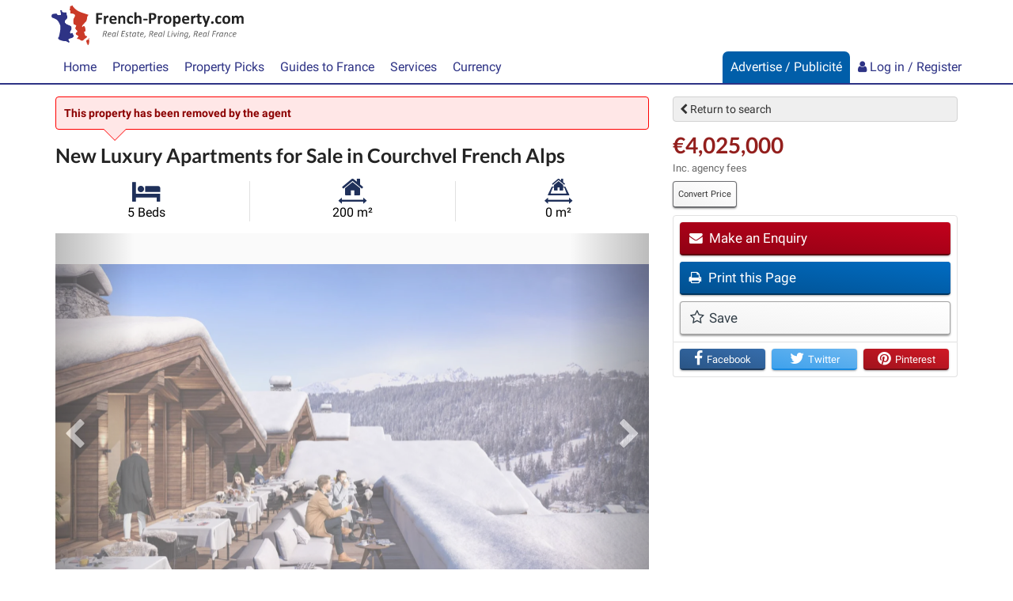

--- FILE ---
content_type: text/html; charset=utf-8
request_url: https://www.google.com/recaptcha/api2/aframe
body_size: 267
content:
<!DOCTYPE HTML><html><head><meta http-equiv="content-type" content="text/html; charset=UTF-8"></head><body><script nonce="vn08PKJKRO0Chf_IlgbtjA">/** Anti-fraud and anti-abuse applications only. See google.com/recaptcha */ try{var clients={'sodar':'https://pagead2.googlesyndication.com/pagead/sodar?'};window.addEventListener("message",function(a){try{if(a.source===window.parent){var b=JSON.parse(a.data);var c=clients[b['id']];if(c){var d=document.createElement('img');d.src=c+b['params']+'&rc='+(localStorage.getItem("rc::a")?sessionStorage.getItem("rc::b"):"");window.document.body.appendChild(d);sessionStorage.setItem("rc::e",parseInt(sessionStorage.getItem("rc::e")||0)+1);localStorage.setItem("rc::h",'1769791142313');}}}catch(b){}});window.parent.postMessage("_grecaptcha_ready", "*");}catch(b){}</script></body></html>

--- FILE ---
content_type: application/javascript; charset=utf-8
request_url: https://fundingchoicesmessages.google.com/f/AGSKWxVDGOG8shOO4OqmUesqqAGG1dj05ht3UqQtAMK97FkFdxHGkqVDmlPvUKYavwXbLDUi2h_Z1-iwRryy1uxN5FgEcN-4iag1HNqZVUGdz3JYqSPmqxild_CksOG-mdSDGcurY0idL6jOMiY_i7pKNDFxPXqNyDdDb-nqnJbsQPA6ASrksaRa7YB_DEjN/_/dfp-ads._displaytopads._right_ads__160x600-/adtracker?
body_size: -1283
content:
window['9ad13e59-aadd-4814-baf3-7f79dc3d902f'] = true;